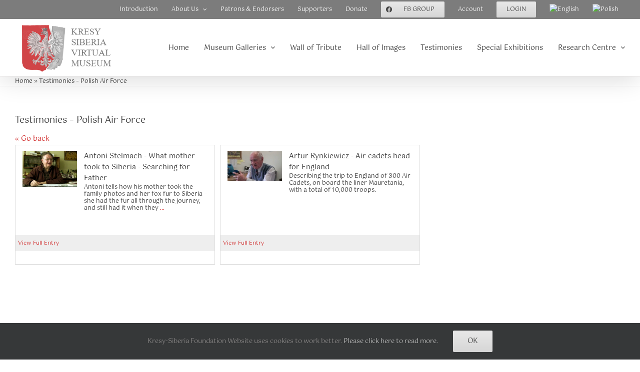

--- FILE ---
content_type: application/javascript; charset=utf-8
request_url: https://kresy-siberia.org/wp-content/cache/min/1/wp-content/plugins/ultimate-member/assets/libs/fileupload/fileupload.js?ver=1755801541
body_size: 3373
content:
/*!
 * jQuery Upload File Plugin
 * version: 3.1.2
 * @requires jQuery v1.5 or later & form plugin
 * Copyright (c) 2013 Ravishanker Kusuma
 * http://hayageek.com/
 */
(function(b){if(b.fn.ajaxForm==undefined){}var a={};a.fileapi=b("<input type='file'/>").get(0).files!==undefined;a.formdata=window.FormData!==undefined;b.fn.uploadFile=function(t){var r=b.extend({url:"",method:"POST",enctype:"multipart/form-data",formData:null,returnType:null,allowedTypes:"*",fileName:"file",formData:{},dynamicFormData:function(){return{}},maxFileSize:-1,maxFileCount:-1,multiple:!0,dragDrop:!0,autoSubmit:!0,showCancel:!0,showAbort:!0,showDone:!0,showDelete:!1,showError:!0,showStatusAfterSuccess:!0,showStatusAfterError:!0,showFileCounter:!0,fileCounterStyle:"). ",showProgress:!1,onSelect:function(s){return!0},onSubmit:function(s,u){},onSuccess:function(u,s,v){},onError:function(v,s,u){},deleteCallback:!1,afterUploadAll:!1,uploadButtonClass:"upload",dragDropStr:"",abortStr:"Abort",cancelStr:"Cancel",deletelStr:"Delete",doneStr:"Done",multiDragErrorStr:"Multiple File Drag &amp; Drop is not allowed.",extErrorStr:"",sizeErrorStr:"",uploadErrorStr:"Upload is not allowed",maxFileCountErrorStr:""},t);this.fileCounter=1;this.selectedFiles=0;this.fCounter=0;this.sCounter=0;this.tCounter=0;var d="upload-"+(new Date().getTime());this.formGroup=d;this.hide();this.errorLog=b("<div></div>");this.after(this.errorLog);this.responses=[];if(!a.formdata){r.dragDrop=!1}if(!a.formdata){r.multiple=!1}var m=this;var e=b("<div>"+b(this).html()+"</div>");b(e).addClass(r.uploadButtonClass);(function k(){if(b.fn.ajaxForm){if(r.dragDrop){var s=b('<div class="ajax-upload-dragdrop" style="vertical-align:top;"></div>');b(m).before(s);b(s).append(e);b(s).prepend(b(r.dragDropStr));f(m,r,s)}else{b(m).before(e)}q(m,d,r,e)}else{window.setTimeout(k,10)}})();this.startUpload=function(){b("."+this.formGroup).each(function(u,s){if(b(this).is("form")){b(this).submit()}})};this.stopUpload=function(){b(".upload-red").each(function(u,s){if(b(this).hasClass(m.formGroup)){b(this).click()}})};this.getResponses=function(){return this.responses};var g=!1;function j(){if(r.afterUploadAll&&!g){g=!0;(function s(){if(m.sCounter!=0&&(m.sCounter+m.fCounter==m.tCounter)){r.afterUploadAll(m);g=!1}else{window.setTimeout(s,100)}})()}}function f(w,u,v){v.on("dragenter",function(s){s.stopPropagation();s.preventDefault();b(this).css("border","2px dashed #ddd")});v.on("dragover",function(s){s.stopPropagation();s.preventDefault()});v.on("drop",function(x){b(this).css("border","2px dashed #ddd");x.preventDefault();w.errorLog.html("");var s=x.originalEvent.dataTransfer.files;if(!u.multiple&&s.length>1){if(u.showError){b("<div class='um-error-block'>"+u.multiDragErrorStr+"</div>").appendTo(w.errorLog)}return}if(u.onSelect(s)==!1){return}l(u,w,s)});b(document).on("dragenter",function(s){s.stopPropagation();s.preventDefault()});b(document).on("dragover",function(s){s.stopPropagation();s.preventDefault();v.css("border","2px dashed #ddd")});b(document).on("drop",function(s){s.stopPropagation();s.preventDefault();v.css("border","2px dashed #ddd")})}function i(s){var v="";var u=s/1024;if(parseInt(u)>1024){var w=u/1024;v=w.toFixed(2)+" MB"}else{v=u.toFixed(2)+" KB"}return v}function o(x){var y=[];if(jQuery.type(x)=="string"){y=x.split("&")}else{y=b.param(x).split("&")}var u=y.length;var s=[];var w,v;for(w=0;w<u;w++){y[w]=y[w].replace(/\+/g," ");v=y[w].split("=");s.push([decodeURIComponent(v[0]),decodeURIComponent(v[1])])}return s}function l(H,B,u){for(var C=0;C<u.length;C++){if(!c(B,H,u[C].name)){if(H.showError){b("<div class='um-error-block'>"+H.extErrorStr+"</div>").appendTo(B.errorLog)}continue}if(H.maxFileSize!=-1&&u[C].size>H.maxFileSize){if(H.showError){b("<div class='um-error-block'>"+H.sizeErrorStr+"</div>").appendTo(B.errorLog)}continue}if(H.maxFileCount!=-1&&B.selectedFiles>=H.maxFileCount){if(H.showError){b("<div class='um-error-block'>"+H.maxFileCountErrorStr+"</div>").appendTo(B.errorLog)}continue}B.selectedFiles++;var D=H;var w=new FormData();var A=H.fileName.replace("[]","");w.append(A,u[C]);var y=H.formData;if(y){var F=o(y);for(var z=0;z<F.length;z++){if(F[z]){w.append(F[z][0],F[z][1])}}}D.fileData=w;var E=new p(B,H);var G="";if(H.showFileCounter){G=B.fileCounter+H.fileCounterStyle+u[C].name}else{G=u[C].name}var v=b("<form style='display:block; position:absolute;left: 150px;' class='"+B.formGroup+"' method='"+H.method+"' action='"+H.url+"' enctype='"+H.enctype+"'></form>");v.appendTo("body");var x=[];x.push(u[C].name);n(v,D,E,x,B);B.fileCounter++}}function c(w,v,y){var x=v.allowedTypes.toLowerCase().split(",");var u=y.split(".").pop().toLowerCase();if(v.allowedTypes!="*"&&jQuery.inArray(u,x)<0){return!1}return!0}function h(u,w){if(u.showFileCounter){var v=b(".upload-filename").length;w.fileCounter=v+1;b(".upload-filename").each(function(A,y){var s=b(this).html().split(u.fileCounterStyle);var x=parseInt(s[0])-1;var z=v+u.fileCounterStyle+s[1];b(this).html(z);v--})}}function q(y,B,D,u){var A="ajax-upload-id-"+(new Date().getTime());var w=b("<form method='"+D.method+"' action='"+D.url+"' enctype='"+D.enctype+"'></form>");var v="<input type='file' id='"+A+"' name='"+D.fileName+"'/>";if(D.multiple){if(D.fileName.indexOf("[]")!=D.fileName.length-2){D.fileName+="[]"}v="<input type='file' id='"+A+"' name='"+D.fileName+"' multiple/>"}var z=b(v).appendTo(w);z.change(function(){y.errorLog.html("");var K=D.allowedTypes.toLowerCase().split(",");var G=[];if(this.files){for(H=0;H<this.files.length;H++){G.push(this.files[H].name)}if(D.onSelect(this.files)==!1){return}}else{var I=b(this).val();var F=[];G.push(I);if(!c(y,D,I)){if(D.showError){b("<div class='um-error-block'>"+D.extErrorStr+"</div>").appendTo(y.errorLog)}return}F.push({name:I,size:"NA"});if(D.onSelect(F)==!1){return}}h(D,y);u.unbind("click");w.hide();q(y,B,D,u);w.addClass(B);if(a.fileapi&&a.formdata){w.removeClass(B);var J=this.files;l(D,y,J)}else{var E="";for(var H=0;H<G.length;H++){if(D.showFileCounter){E+=y.fileCounter+D.fileCounterStyle+G[H]+"<br>"}else{E+=G[H]+"<br>"}y.fileCounter++}if(D.maxFileCount!=-1&&(y.selectedFiles+G.length)>D.maxFileCount){if(D.showError){b("<div class='um-error-block'>"+D.maxFileCountErrorStr+"</div>").appendTo(y.errorLog)}return}y.selectedFiles+=G.length;var s=new p(y,D);s.filename.html(E);n(w,D,s,G,y)}});w.css({margin:0,padding:0});var C=b(u).width()+10;if(C==10){C=120}var x=u.height()+10;if(x==10){x=35}u.css({position:"relative",overflow:"hidden",cursor:"default"});z.css({position:"absolute",cursor:"pointer",top:"0px",width:'100%',height:'34px',left:"0px","z-index":"100",opacity:"0.0",filter:"alpha(opacity=0)","-ms-filter":"alpha(opacity=0)","-khtml-opacity":"0.0","-moz-opacity":"0.0"});w.appendTo(u)}function p(v,u){this.statusbar=b("<div class='upload-statusbar'></div>");this.progressDiv=b("<div class='upload-progress'>").appendTo(this.statusbar).hide();this.progressbar=b("<div class='upload-bar "+v.formGroup+"'></div>").appendTo(this.progressDiv);this.abort=b("<div class='upload-red "+v.formGroup+"'>"+u.abortStr+"</div>").appendTo(this.statusbar).hide();this.cancel=b("<div class='upload-red'>"+u.cancelStr+"</div>").appendTo(this.statusbar).hide();this.done=b("<div class='upload-green'>"+u.doneStr+"</div>").appendTo(this.statusbar).hide();this.del=b("<div class='upload-red'>"+u.deletelStr+"</div>").appendTo(this.statusbar).hide();v.errorLog.after(this.statusbar);return this}function n(z,y,u,w,A){var x=null;var v={cache:!1,contentType:!1,processData:!1,forceSync:!1,data:y.formData,formData:y.fileData,dataType:y.returnType,beforeSubmit:function(F,C,E){if(y.onSubmit.call(this,w)!=!1){var B=y.dynamicFormData();if(B){var s=o(B);if(s){for(var D=0;D<s.length;D++){if(s[D]){if(y.fileData!=undefined){E.formData.append(s[D][0],s[D][1])}else{E.data[s[D][0]]=s[D][1]}}}}}A.tCounter+=w.length;j();return!0}u.statusbar.append("<div class='um-error-block'>"+y.uploadErrorStr+"</div>");u.cancel.show();z.remove();u.cancel.click(function(){u.statusbar.remove()});return!1},beforeSend:function(B,s){u.progressDiv.show();u.cancel.hide();u.done.hide();if(y.showAbort){u.abort.show();u.abort.click(function(){B.abort();A.selectedFiles-=w.length})}if(!a.formdata){u.progressbar.width("5%")}else{u.progressbar.width("1%")}},uploadProgress:function(E,s,D,C){if(C>98){C=98}var B=C+"%";if(C>1){u.progressbar.width(B)}if(y.showProgress){u.progressbar.html(B);u.progressbar.css("text-align","center")}},success:function(B,s,C){A.responses.push(B);u.progressbar.width("100%");if(y.showProgress){u.progressbar.html("100%");u.progressbar.css("text-align","center")}u.abort.hide();y.onSuccess.call(this,w,B,C);if(y.showStatusAfterSuccess){if(y.showDone){u.done.show();u.done.click(function(){u.statusbar.hide("slow");u.statusbar.remove()})}else{u.done.hide()}if(y.showDelete){u.del.show();u.del.click(function(){u.statusbar.hide().remove();if(y.deleteCallback){y.deleteCallback.call(this,B,u)}A.selectedFiles-=w.length;h(y,A)})}else{u.del.hide()}}else{u.statusbar.hide("slow");u.statusbar.remove()}z.remove();A.sCounter+=w.length},error:function(C,s,B){u.abort.hide();if(C.statusText=="abort"){u.statusbar.hide("slow").remove();h(y,A)}else{y.onError.call(this,w,s,B);if(y.showStatusAfterError){u.progressDiv.hide();u.statusbar.append("<span class='um-error-block'>ERROR: "+B+"</span>")}else{u.statusbar.hide();u.statusbar.remove()}A.selectedFiles-=w.length}z.remove();A.fCounter+=w.length}};if(y.autoSubmit){z.ajaxSubmit(v)}else{if(y.showCancel){u.cancel.show();u.cancel.click(function(){z.remove();u.statusbar.remove();A.selectedFiles-=w.length;h(y,A)})}z.ajaxForm(v)}}return this}}(jQuery))